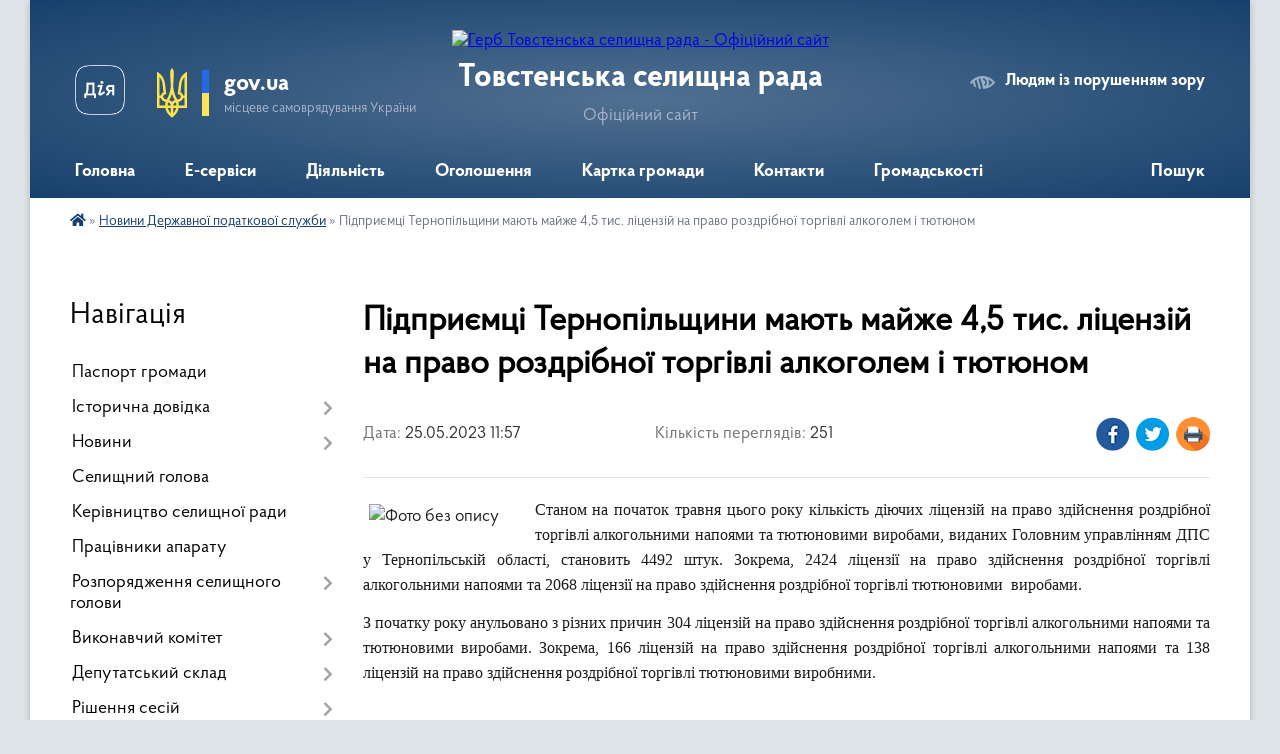

--- FILE ---
content_type: text/html; charset=UTF-8
request_url: https://tovstenska-gromada.gov.ua/news/1685005228/
body_size: 14760
content:
<!DOCTYPE html>
<html lang="uk">
<head>
	<!--[if IE]><meta http-equiv="X-UA-Compatible" content="IE=edge"><![endif]-->
	<meta charset="utf-8">
	<meta name="viewport" content="width=device-width, initial-scale=1">
	<!--[if IE]><script>
		document.createElement('header');
		document.createElement('nav');
		document.createElement('main');
		document.createElement('section');
		document.createElement('article');
		document.createElement('aside');
		document.createElement('footer');
		document.createElement('figure');
		document.createElement('figcaption');
	</script><![endif]-->
	<title>Підприємці Тернопільщини мають майже 4,5 тис. ліцензій на право роздрібної торгівлі алкоголем і тютюном | Товстенська селищна рада Офіційний сайт</title>
	<meta name="description" content="Станом на початок травня цього року кількість діючих ліцензій на право здійснення роздрібної торгівлі алкогольними напоями та тютюновими виробами, виданих Головним управлінням ДПС у Тернопільській області, становить 4492 штук. Зокрема, 2424">
	<meta name="keywords" content="Підприємці, Тернопільщини, мають, майже, 4,5, тис., ліцензій, на, право, роздрібної, торгівлі, алкоголем, і, тютюном, |, Товстенська, селищна, рада, Офіційний, сайт">

	
		<meta property="og:image" content="https://rada.info/upload/users_files/02045722/456f10eab426ed99e9f8e93b83fcfe30.jpg">
	<meta property="og:image:width" content="1024">
	<meta property="og:image:height" content="576">
			<meta property="og:title" content="Підприємці Тернопільщини мають майже 4,5 тис. ліцензій на право роздрібної торгівлі алкоголем і тютюном">
			<meta property="og:description" content="Станом на початок травня цього року кількість діючих ліцензій на право здійснення роздрібної торгівлі алкогольними напоями та тютюновими виробами, виданих Головним управлінням ДПС у Тернопільській області, становить 4492 штук. Зокрема, 2424 ліцензії на право здійснення роздрібної торгівлі алкогольними напоями та 2068 ліцензії на право здійснення роздрібної торгівлі тютюновими&amp;nbsp; виробами.">
			<meta property="og:type" content="article">
	<meta property="og:url" content="https://tovstenska-gromada.gov.ua/news/1685005228/">
		
		<link rel="apple-touch-icon" sizes="57x57" href="https://gromada.org.ua/apple-icon-57x57.png">
	<link rel="apple-touch-icon" sizes="60x60" href="https://gromada.org.ua/apple-icon-60x60.png">
	<link rel="apple-touch-icon" sizes="72x72" href="https://gromada.org.ua/apple-icon-72x72.png">
	<link rel="apple-touch-icon" sizes="76x76" href="https://gromada.org.ua/apple-icon-76x76.png">
	<link rel="apple-touch-icon" sizes="114x114" href="https://gromada.org.ua/apple-icon-114x114.png">
	<link rel="apple-touch-icon" sizes="120x120" href="https://gromada.org.ua/apple-icon-120x120.png">
	<link rel="apple-touch-icon" sizes="144x144" href="https://gromada.org.ua/apple-icon-144x144.png">
	<link rel="apple-touch-icon" sizes="152x152" href="https://gromada.org.ua/apple-icon-152x152.png">
	<link rel="apple-touch-icon" sizes="180x180" href="https://gromada.org.ua/apple-icon-180x180.png">
	<link rel="icon" type="image/png" sizes="192x192"  href="https://gromada.org.ua/android-icon-192x192.png">
	<link rel="icon" type="image/png" sizes="32x32" href="https://gromada.org.ua/favicon-32x32.png">
	<link rel="icon" type="image/png" sizes="96x96" href="https://gromada.org.ua/favicon-96x96.png">
	<link rel="icon" type="image/png" sizes="16x16" href="https://gromada.org.ua/favicon-16x16.png">
	<link rel="manifest" href="https://gromada.org.ua/manifest.json">
	<meta name="msapplication-TileColor" content="#ffffff">
	<meta name="msapplication-TileImage" content="https://gromada.org.ua/ms-icon-144x144.png">
	<meta name="theme-color" content="#ffffff">
	
	
		<meta name="robots" content="">
	
    <link rel="preload" href="https://cdnjs.cloudflare.com/ajax/libs/font-awesome/5.9.0/css/all.min.css" as="style">
	<link rel="stylesheet" href="https://cdnjs.cloudflare.com/ajax/libs/font-awesome/5.9.0/css/all.min.css" integrity="sha512-q3eWabyZPc1XTCmF+8/LuE1ozpg5xxn7iO89yfSOd5/oKvyqLngoNGsx8jq92Y8eXJ/IRxQbEC+FGSYxtk2oiw==" crossorigin="anonymous" referrerpolicy="no-referrer" />

    <link rel="preload" href="//gromada.org.ua/themes/km2/css/styles_vip.css?v=3.34" as="style">
	<link rel="stylesheet" href="//gromada.org.ua/themes/km2/css/styles_vip.css?v=3.34">
	<link rel="stylesheet" href="//gromada.org.ua/themes/km2/css/33465/theme_vip.css?v=1768999100">
	
		<!--[if lt IE 9]>
	<script src="https://oss.maxcdn.com/html5shiv/3.7.2/html5shiv.min.js"></script>
	<script src="https://oss.maxcdn.com/respond/1.4.2/respond.min.js"></script>
	<![endif]-->
	<!--[if gte IE 9]>
	<style type="text/css">
		.gradient { filter: none; }
	</style>
	<![endif]-->

</head>
<body class="">

	<a href="#top_menu" class="skip-link link" aria-label="Перейти до головного меню (Alt+1)" accesskey="1">Перейти до головного меню (Alt+1)</a>
	<a href="#left_menu" class="skip-link link" aria-label="Перейти до бічного меню (Alt+2)" accesskey="2">Перейти до бічного меню (Alt+2)</a>
    <a href="#main_content" class="skip-link link" aria-label="Перейти до головного вмісту (Alt+3)" accesskey="3">Перейти до текстового вмісту (Alt+3)</a>




	
	<div class="wrap">
		
		<header>
			<div class="header_wrap">
				<div class="logo">
					<a href="https://tovstenska-gromada.gov.ua/" id="logo" class="form_2">
						<img src="https://rada.info/upload/users_files/02045722/gerb/zAC_EAU1.png" alt="Герб Товстенська селищна рада - Офіційний сайт">
					</a>
				</div>
				<div class="title">
					<div class="slogan_1">Товстенська селищна рада</div>
					<div class="slogan_2">Офіційний сайт</div>
				</div>
				<div class="gov_ua_block">
					<a class="diia" href="https://diia.gov.ua/" target="_blank" rel="nofollow" title="Державні послуги онлайн"><img src="//gromada.org.ua/themes/km2/img/diia.png" alt="Логотип Diia"></a>
					<img src="//gromada.org.ua/themes/km2/img/gerb.svg" class="gerb" alt="Герб України">
					<span class="devider"></span>
					<div class="title">
						<b>gov.ua</b>
						<span>місцеве самоврядування України</span>
					</div>
				</div>
								<div class="alt_link">
					<a href="#" rel="nofollow" title="Режим високої контастності" onclick="return set_special('a4bec4d6f04bcb2b196297527a7ed0c696359f81');">Людям із порушенням зору</a>
				</div>
								
				<section class="top_nav">
					<nav class="main_menu" id="top_menu">
						<ul>
														<li class="">
								<a href="https://tovstenska-gromada.gov.ua/main/"><span>Головна</span></a>
																							</li>
														<li class=" has-sub">
								<a href="https://tovstenska-gromada.gov.ua/eservisi-08-17-40-21-08-2023/"><span>E-сервіси</span></a>
																<button onclick="return show_next_level(this);" aria-label="Показати підменю"></button>
																								<ul>
																		<li>
										<a href="https://tovstenska-gromada.gov.ua/gromadskij-bjudzhet-08-21-05-21-08-2023/">Громадський бюджет</a>
																													</li>
																		<li>
										<a href="https://tovstenska-gromada.gov.ua/ekonsultaciya-12-03-05-04-10-2023/">Е-консультації</a>
																													</li>
																										</ul>
															</li>
														<li class=" has-sub">
								<a href="https://tovstenska-gromada.gov.ua/diyalnist-22-10-56-05-01-2022/"><span>Діяльність</span></a>
																<button onclick="return show_next_level(this);" aria-label="Показати підменю"></button>
																								<ul>
																		<li>
										<a href="https://tovstenska-gromada.gov.ua/ochischennya-vladi-22-12-59-05-01-2022/">Очищення влади</a>
																													</li>
																		<li>
										<a href="https://tovstenska-gromada.gov.ua/antikorupcijna-diyalnist-12-58-30-01-05-2023/">Антикорупційна діяльність</a>
																													</li>
																		<li>
										<a href="https://tovstenska-gromada.gov.ua/elektronnij-dokumentoobig-22-55-02-03-10-2024/">Електронний документообіг</a>
																													</li>
																		<li>
										<a href="https://tovstenska-gromada.gov.ua/socialnij-zahist-12-58-50-01-05-2023/">Соціальний захист</a>
																													</li>
																		<li>
										<a href="https://tovstenska-gromada.gov.ua/protidiya-torgivli-ljudmi-15-17-55-25-07-2023/">Протидія торгівлі людьми</a>
																													</li>
																		<li>
										<a href="https://tovstenska-gromada.gov.ua/osvita-17-45-39-07-06-2023/">Гуманітарна галузь</a>
																													</li>
																		<li>
										<a href="https://tovstenska-gromada.gov.ua/protidiya-domashnomu-nasilstvu-12-10-17-18-05-2023/">Протидія домашньому насильству</a>
																													</li>
																		<li>
										<a href="https://tovstenska-gromada.gov.ua/evrointegraciya-12-49-13-22-09-2023/">Євроінтеграція</a>
																													</li>
																		<li class="has-sub">
										<a href="https://tovstenska-gromada.gov.ua/ohorona-zdorovya-14-13-21-01-02-2024/">Охорона здоров'я</a>
																				<button onclick="return show_next_level(this);" aria-label="Показати підменю"></button>
																														<ul>
																						<li>
												<a href="https://tovstenska-gromada.gov.ua/dostupni-liki-14-33-49-01-02-2024/">«Доступні ліки»</a>
											</li>
																																</ul>
																			</li>
																		<li class="has-sub">
										<a href="https://tovstenska-gromada.gov.ua/selischni-programi-11-30-27-30-12-2024/">Селищні програми</a>
																				<button onclick="return show_next_level(this);" aria-label="Показати підменю"></button>
																														<ul>
																						<li>
												<a href="https://tovstenska-gromada.gov.ua/programa-informatizacii-na-2025-2027-roki-11-32-14-30-12-2024/">Програма інформатизації на 2025 - 2027 роки</a>
											</li>
																																</ul>
																			</li>
																										</ul>
															</li>
														<li class="">
								<a href="https://tovstenska-gromada.gov.ua/ogoloshennya-19-06-40-20-07-2018/"><span>Оголошення</span></a>
																							</li>
														<li class="">
								<a href="https://tovstenska-gromada.gov.ua/structure/"><span>Картка громади</span></a>
																							</li>
														<li class="">
								<a href="https://tovstenska-gromada.gov.ua/feedback/"><span>Контакти</span></a>
																							</li>
														<li class=" has-sub">
								<a href="https://tovstenska-gromada.gov.ua/more_news/"><span>Громадськості</span></a>
																<button onclick="return show_next_level(this);" aria-label="Показати підменю"></button>
																								<ul>
																		<li class="has-sub">
										<a href="https://tovstenska-gromada.gov.ua/zvernennya-gromadyan-12-16-45-01-05-2023/">Звернення громадян</a>
																				<button onclick="return show_next_level(this);" aria-label="Показати підменю"></button>
																														<ul>
																						<li>
												<a href="https://tovstenska-gromada.gov.ua/grafiki-prijomu-gromadyan-12-38-31-01-05-2023/">Графіки прийому громадян керівництвом селищної ради</a>
											</li>
																						<li>
												<a href="https://tovstenska-gromada.gov.ua/grafiki-prijomu-gromadyan-starostami-14-25-19-01-05-2023/">Графіки прийому громадян старостами</a>
											</li>
																						<li>
												<a href="https://tovstenska-gromada.gov.ua/ grafik-provedennya-viiznih-dniv-14-31-21-01-05-2023/">Графік проведення виїзних днів</a>
											</li>
																						<li>
												<a href="https://tovstenska-gromada.gov.ua/zvernennya-gromadyan-12-42-46-23-02-2024/">Звіт про роботу</a>
											</li>
																						<li>
												<a href="https://tovstenska-gromada.gov.ua/grafik-provedennya-telefonnih-garyachih-linij-14-20-43-27-02-2025/">Графік проведення телефонних "гарячих" ліній</a>
											</li>
																																</ul>
																			</li>
																		<li>
										<a href="https://tovstenska-gromada.gov.ua/dostup-do-publichnoi-informacii-12-20-35-01-05-2023/">Доступ до публічної інформації</a>
																													</li>
																		<li>
										<a href="https://tovstenska-gromada.gov.ua/informaciya-dlya-vpo-14-12-48-03-05-2023/">Інформація для ВПО</a>
																													</li>
																		<li>
										<a href="https://tovstenska-gromada.gov.ua/vijskovosluzhbovcyam-22-00-47-06-06-2023/">Військовослужбовцям</a>
																													</li>
																		<li>
										<a href="https://tovstenska-gromada.gov.ua/programa-vidnovidim-dopomoga-u-vidbudovi-poshkodzhenih-budivel-16-40-42-20-10-2023/">Програма «ВідновиДІМ»</a>
																													</li>
																										</ul>
															</li>
																				</ul>
					</nav>
					&nbsp;
					<button class="menu-button" id="open-button"><i class="fas fa-bars"></i> Меню сайту</button>
					<a href="https://tovstenska-gromada.gov.ua/search/" rel="nofollow" class="search_button">Пошук</a>
				</section>
				
			</div>
		</header>
				
		<section class="bread_crumbs">
		<div xmlns:v="http://rdf.data-vocabulary.org/#"><a href="https://tovstenska-gromada.gov.ua/" title="Головна сторінка"><i class="fas fa-home"></i></a> &raquo; <a href="https://tovstenska-gromada.gov.ua/novini-derzhavnoi-podatkovoi-sluzhbi-11-58-16-05-04-2023/" aria-current="page">Новини Державної податкової служби</a>  &raquo; <span>Підприємці Тернопільщини мають майже 4,5 тис. ліцензій на право роздрібної торгівлі алкоголем і тютюном</span></div>
	</section>
	
	<section class="center_block">
		<div class="row">
			<div class="grid-25 fr">
				<aside>
				
									
										<div class="sidebar_title">Навігація</div>
										
					<nav class="sidebar_menu" id="left_menu">
						<ul>
														<li class="">
								<a href="https://tovstenska-gromada.gov.ua/pasport-gromadi-11-44-45-20-08-2018/"><span>Паспорт громади</span></a>
																							</li>
														<li class=" has-sub">
								<a href="https://tovstenska-gromada.gov.ua/istorichna-dovidka-11-45-17-20-08-2018/"><span>Історична довідка</span></a>
																<button onclick="return show_next_level(this);" aria-label="Показати підменю"></button>
																								<ul>
																		<li class="">
										<a href="https://tovstenska-gromada.gov.ua/golovchinci-11-50-54-20-08-2018/"><span>Головчинці</span></a>
																													</li>
																		<li class="">
										<a href="https://tovstenska-gromada.gov.ua/korolivka-11-52-56-20-08-2018/"><span>Королівка</span></a>
																													</li>
																		<li class="">
										<a href="https://tovstenska-gromada.gov.ua/tovste-12-01-24-20-08-2018/"><span>Товсте</span></a>
																													</li>
																										</ul>
															</li>
														<li class=" has-sub">
								<a href="javascript:;"><span>Новини</span></a>
																<button onclick="return show_next_level(this);" aria-label="Показати підменю"></button>
																								<ul>
																		<li class="">
										<a href="https://tovstenska-gromada.gov.ua/video-novini-14-28-57-10-10-2024/"><span>ВІДЕОНОВИНИ</span></a>
																													</li>
																		<li class=" has-sub">
										<a href="https://tovstenska-gromada.gov.ua/inshi-novini-18-50-38-31-12-2024/"><span>Інші новини</span></a>
																				<button onclick="return show_next_level(this);" aria-label="Показати підменю"></button>
																														<ul>
																						<li><a href="https://tovstenska-gromada.gov.ua/ukraina-chekae-na-vstupnikiv-z-timchasovo-okupovanih-teritorij-10-57-59-15-07-2025/"><span>Україна чекає на вступників з тимчасово окупованих територій</span></a></li>
																																</ul>
																			</li>
																										</ul>
															</li>
														<li class="">
								<a href="https://tovstenska-gromada.gov.ua/golova-17-42-04-17-07-2018/"><span>Селищний голова</span></a>
																							</li>
														<li class="">
								<a href="https://tovstenska-gromada.gov.ua/rishennya-vikonavchogo-komitetu-2022-11-37-41-08-02-2022/"><span>Керівництво селищної ради</span></a>
																							</li>
														<li class="">
								<a href="https://tovstenska-gromada.gov.ua/pracivniki-aparatu-17-58-55-17-07-2018/"><span>Працівники апарату</span></a>
																							</li>
														<li class=" has-sub">
								<a href="https://tovstenska-gromada.gov.ua/docs/"><span>Розпорядження селищного голови</span></a>
																<button onclick="return show_next_level(this);" aria-label="Показати підменю"></button>
																								<ul>
																		<li class="">
										<a href="https://tovstenska-gromada.gov.ua/2023-14-58-49-31-08-2023/"><span>2023 рік</span></a>
																													</li>
																		<li class="">
										<a href="https://tovstenska-gromada.gov.ua/2024-rik-09-45-17-06-06-2024/"><span>2024 рік</span></a>
																													</li>
																		<li class="">
										<a href="https://tovstenska-gromada.gov.ua/2025-rik-11-56-21-01-01-2025/"><span>2025 рік</span></a>
																													</li>
																		<li class="">
										<a href="https://tovstenska-gromada.gov.ua/2026-rik-08-33-30-19-01-2026/"><span>2026 рік</span></a>
																													</li>
																										</ul>
															</li>
														<li class=" has-sub">
								<a href="https://tovstenska-gromada.gov.ua/vikonavchij-komitet-17-48-44-17-07-2018/"><span>Виконавчий комітет</span></a>
																<button onclick="return show_next_level(this);" aria-label="Показати підменю"></button>
																								<ul>
																		<li class=" has-sub">
										<a href="https://tovstenska-gromada.gov.ua/rishennya-vikonkomu-09-21-57-02-05-2023/"><span>Рішення виконкому</span></a>
																				<button onclick="return show_next_level(this);" aria-label="Показати підменю"></button>
																														<ul>
																						<li><a href="https://tovstenska-gromada.gov.ua/2022-09-23-18-02-05-2023/"><span>2022 рік</span></a></li>
																						<li><a href="https://tovstenska-gromada.gov.ua/2023-10-54-28-02-05-2023/"><span>2023 рік</span></a></li>
																						<li><a href="https://tovstenska-gromada.gov.ua/2024-14-55-29-05-06-2024/"><span>2024 рік</span></a></li>
																						<li><a href="https://tovstenska-gromada.gov.ua/2025-rik-14-34-10-02-06-2025/"><span>2025 рік</span></a></li>
																																</ul>
																			</li>
																										</ul>
															</li>
														<li class=" has-sub">
								<a href="https://tovstenska-gromada.gov.ua/deputatskij-sklad-10-36-04-18-07-2018/"><span>Депутатський склад</span></a>
																<button onclick="return show_next_level(this);" aria-label="Показати підменю"></button>
																								<ul>
																		<li class="">
										<a href="https://tovstenska-gromada.gov.ua/deputatskij-sklad-8-sklikannya-14-26-59-12-03-2021/"><span>Депутатський склад 8 скликання</span></a>
																													</li>
																		<li class="">
										<a href="https://tovstenska-gromada.gov.ua/deputatskij-sklad-7-sklikannya-14-29-14-12-03-2021/"><span>Депутатський склад 7 скликання</span></a>
																													</li>
																										</ul>
															</li>
														<li class=" has-sub">
								<a href="https://tovstenska-gromada.gov.ua/rishennya-sesij-8-sklikannya-09-58-27-22-03-2021/"><span>Рішення сесій</span></a>
																<button onclick="return show_next_level(this);" aria-label="Показати підменю"></button>
																								<ul>
																		<li class="">
										<a href="https://tovstenska-gromada.gov.ua/pereĭmenuvannya-10-56-21-18-06-2025/"><span>Про перейменування вулиць</span></a>
																													</li>
																		<li class="">
										<a href="https://tovstenska-gromada.gov.ua/rishennya-1-sesii-8-sklikannya-17122020r-09-45-07-21-09-2022/"><span>Рішення 1 сесії 8 скликання 17.12.2020р.</span></a>
																													</li>
																		<li class="">
										<a href="https://tovstenska-gromada.gov.ua/rishennya-sesij-7-sklikannya-09-08-00-02-05-2023/"><span>Рішення сесій 7 скликання</span></a>
																													</li>
																		<li class="">
										<a href="https://tovstenska-gromada.gov.ua/rishennya-11-sesii-8-sklikannya-23122021r-09-46-11-21-09-2022/"><span>Рішення 11 сесії 8 скликання 23.12.2021р.</span></a>
																													</li>
																		<li class="">
										<a href="https://tovstenska-gromada.gov.ua/rishennya-31-sesiï-8-sklikannya-10012024-11-00-40-30-09-2024/"><span>Рішення 31 сесії 8 скликання 10.01.2024</span></a>
																													</li>
																		<li class="">
										<a href="https://tovstenska-gromada.gov.ua/rishennya-32-sesiï-8-sklikannya-13032024-11-01-24-30-09-2024/"><span>Рішення 32 сесії 8 скликання 13.03.2024</span></a>
																													</li>
																		<li class="">
										<a href="https://tovstenska-gromada.gov.ua/rishennya-33-sesiï-8-sklikannya-03052024-11-01-57-30-09-2024/"><span>Рішення 33 сесії 8 скликання 03.05.2024</span></a>
																													</li>
																		<li class="">
										<a href="https://tovstenska-gromada.gov.ua/rishennya-34-sesiï-8-sklikannya-26062024-11-02-19-30-09-2024/"><span>Рішення 34 сесії 8 скликання 26.06.2024</span></a>
																													</li>
																		<li class="">
										<a href="https://tovstenska-gromada.gov.ua/rishennya-35-sesiï-8-sklikannya-19072024-11-02-37-30-09-2024/"><span>Рішення 35 сесії 8 скликання 19.07.2024</span></a>
																													</li>
																		<li class="">
										<a href="https://tovstenska-gromada.gov.ua/rishennya-36-sesiï-8-sklikannya-28082024-11-02-58-30-09-2024/"><span>Рішення 36 сесії 8 скликання 28.08.2024</span></a>
																													</li>
																		<li class=" has-sub">
										<a href="https://tovstenska-gromada.gov.ua/pravila-blagoustroju-11-03-49-30-09-2024/"><span>Правила благоустрою</span></a>
																				<button onclick="return show_next_level(this);" aria-label="Показати підменю"></button>
																														<ul>
																						<li><a href="https://tovstenska-gromada.gov.ua/rishennya-32-sesii-8-sklikannya-13032024r-11-04-10-30-09-2024/"><span>Рішення 32 сесії 8 скликання 13.03.2024р.</span></a></li>
																																</ul>
																			</li>
																		<li class="">
										<a href="https://tovstenska-gromada.gov.ua/rishennya-37-sesiï-8-sklikannya-10102024-15-41-57-05-11-2024/"><span>Рішення 37 сесії 8 скликання 10.10.2024</span></a>
																													</li>
																		<li class="">
										<a href="https://tovstenska-gromada.gov.ua/rishennya-38-sesiï-8-sklikannya-04112024-15-42-29-05-11-2024/"><span>Рішення 38 сесії 8 скликання 04.11.2024</span></a>
																													</li>
																		<li class="">
										<a href="https://tovstenska-gromada.gov.ua/rishennya-39-sesii-8-sklikannya-28112024-13-07-27-04-12-2024/"><span>Рішення 39 сесії 8 скликання 28.11.2024</span></a>
																													</li>
																		<li class="">
										<a href="https://tovstenska-gromada.gov.ua/rishennya-40-sesiï-8-sklikannya-23122024-13-08-39-31-12-2024/"><span>Рішення 40 сесії 8 скликання 23.12.2024</span></a>
																													</li>
																		<li class="">
										<a href="https://tovstenska-gromada.gov.ua/rishennya-41-sesiï-8-sklikannya-27012025-16-22-46-30-01-2025/"><span>Рішення 41 сесії 8 скликання 27.01.2025</span></a>
																													</li>
																		<li class="">
										<a href="https://tovstenska-gromada.gov.ua/rishennya-42-sesiï-8-sklikannya-26022025-12-47-09-28-02-2025/"><span>Рішення 42 сесії 8 скликання 26.02.2025</span></a>
																													</li>
																		<li class="">
										<a href="https://tovstenska-gromada.gov.ua/rishennya-43-sesiï-8-sklikannya-27032025-15-09-36-31-03-2025/"><span>Рішення 43 сесії 8 скликання 27.03.2025</span></a>
																													</li>
																		<li class="">
										<a href="https://tovstenska-gromada.gov.ua/rishennya-44-sesiï-8-sklikannya-10062025-11-18-38-16-06-2025/"><span>Рішення 44 сесії 8 скликання 10.06.2025</span></a>
																													</li>
																		<li class="">
										<a href="https://tovstenska-gromada.gov.ua/rishennya-45-sesiï-8-sklikannya-31072025-10-00-05-07-08-2025/"><span>Рішення 45 сесії 8 скликання 31.07.2025</span></a>
																													</li>
																		<li class="">
										<a href="https://tovstenska-gromada.gov.ua/rishennya-46-sesiï-8-sklikannya-20082025-22-44-36-25-08-2025/"><span>Рішення 46 сесії 8 скликання 20.08.2025</span></a>
																													</li>
																		<li class="">
										<a href="https://tovstenska-gromada.gov.ua/rishennya-47-sesii-8-sklikannya-29102025-12-47-30-03-11-2025/"><span>Рішення 47 сесії 8 скликання 29.10.2025</span></a>
																													</li>
																		<li class="">
										<a href="https://tovstenska-gromada.gov.ua/rishennya-48-sesii-8-sklikannya-27112025-15-57-49-01-12-2025/"><span>Рішення 48 сесії 8 скликання 27.11.2025</span></a>
																													</li>
																		<li class="">
										<a href="https://tovstenska-gromada.gov.ua/rishennya-49-sesiï-8-sklikannya-18122025-08-19-38-29-12-2025/"><span>Рішення 49 сесії 8 скликання 18.12.2025</span></a>
																													</li>
																										</ul>
															</li>
														<li class=" has-sub">
								<a href="https://tovstenska-gromada.gov.ua/starosti-09-31-59-22-04-2021/"><span>Старостинські округи</span></a>
																<button onclick="return show_next_level(this);" aria-label="Показати підменю"></button>
																								<ul>
																		<li class=" has-sub">
										<a href="https://tovstenska-gromada.gov.ua/starosti-09-32-44-22-04-2021/"><span>Старости</span></a>
																				<button onclick="return show_next_level(this);" aria-label="Показати підменю"></button>
																														<ul>
																						<li><a href="https://tovstenska-gromada.gov.ua/zviti-starostiv-12-36-16-12-03-2025/"><span>Звіти старостів</span></a></li>
																																</ul>
																			</li>
																										</ul>
															</li>
														<li class=" has-sub">
								<a href="https://tovstenska-gromada.gov.ua/cnap-10-52-34-18-10-2023/"><span>ЦНАП</span></a>
																<button onclick="return show_next_level(this);" aria-label="Показати підменю"></button>
																								<ul>
																		<li class=" has-sub">
										<a href="https://tovstenska-gromada.gov.ua/informaciya-pro-centr-nadannya-administrativnih-poslug-11-57-15-16-04-2024/"><span>Інформація про центр надання адміністративних послуг</span></a>
																				<button onclick="return show_next_level(this);" aria-label="Показати підменю"></button>
																														<ul>
																						<li><a href="https://tovstenska-gromada.gov.ua/adresa-ta-kontakti-centru-11-57-40-16-04-2024/"><span>Адреса та контакти Центру</span></a></li>
																						<li><a href="https://tovstenska-gromada.gov.ua/grafik-roboti-centru-11-57-56-16-04-2024/"><span>Графік роботи Центру</span></a></li>
																						<li><a href="https://tovstenska-gromada.gov.ua/foto-centru-11-58-08-16-04-2024/"><span>Фото Центру</span></a></li>
																						<li><a href="https://tovstenska-gromada.gov.ua/posadovi-osobi-centru-11-58-23-16-04-2024/"><span>Посадові особи Центру</span></a></li>
																																</ul>
																			</li>
																		<li class=" has-sub">
										<a href="https://tovstenska-gromada.gov.ua/normativna-baza-diyalnosti-cnap-11-58-48-16-04-2024/"><span>Нормативна база діяльності ЦНАП</span></a>
																				<button onclick="return show_next_level(this);" aria-label="Показати підменю"></button>
																														<ul>
																						<li><a href="https://tovstenska-gromada.gov.ua/zakoni-ukraini-11-58-55-16-04-2024/"><span>Закони України</span></a></li>
																						<li><a href="https://tovstenska-gromada.gov.ua/rozporyadzhennya-kmu-11-59-31-16-04-2024/"><span>Розпорядження КМУ</span></a></li>
																						<li><a href="https://tovstenska-gromada.gov.ua/rishennya-miscevih-rad-11-59-42-16-04-2024/"><span>Рішення місцевих рад</span></a></li>
																						<li><a href="https://tovstenska-gromada.gov.ua/postanovi-kmu-12-15-37-24-04-2024/"><span>Постанови КМУ</span></a></li>
																																</ul>
																			</li>
																		<li class=" has-sub">
										<a href="https://tovstenska-gromada.gov.ua/polozhennya-reglament-ta-perelik-poslug-centru-12-00-08-16-04-2024/"><span>Положення, регламент та перелік послуг Центру</span></a>
																				<button onclick="return show_next_level(this);" aria-label="Показати підменю"></button>
																														<ul>
																						<li><a href="https://tovstenska-gromada.gov.ua/polozhennya-pro-cnap-12-00-24-16-04-2024/"><span>Положення про ЦНАП</span></a></li>
																						<li><a href="https://tovstenska-gromada.gov.ua/reglament-cnap-12-01-45-16-04-2024/"><span>Регламент ЦНАП</span></a></li>
																						<li><a href="https://tovstenska-gromada.gov.ua/perelik-poslug-cnap-14-30-08-24-04-2024/"><span>Перелік послуг ЦНАП</span></a></li>
																																</ul>
																			</li>
																		<li class=" has-sub">
										<a href="https://tovstenska-gromada.gov.ua/poslugi-scho-nadajutsya-cherez-cnap-12-02-25-16-04-2024/"><span>Послуги, що надаються через ЦНАП</span></a>
																				<button onclick="return show_next_level(this);" aria-label="Показати підменю"></button>
																														<ul>
																						<li><a href="https://tovstenska-gromada.gov.ua/perelik-poslug-za-kategoriyami-12-02-36-16-04-2024/"><span>Перелік послуг за категоріями</span></a></li>
																						<li><a href="https://tovstenska-gromada.gov.ua/informacijni-ta-tehnologichni-kartki-12-02-54-16-04-2024/"><span>Інформаційні та технологічні картки</span></a></li>
																																</ul>
																			</li>
																										</ul>
															</li>
														<li class=" has-sub">
								<a href="https://tovstenska-gromada.gov.ua/bjudzhet-09-03-45-24-04-2019/"><span>Бюджет</span></a>
																<button onclick="return show_next_level(this);" aria-label="Показати підменю"></button>
																								<ul>
																		<li class=" has-sub">
										<a href="https://tovstenska-gromada.gov.ua/bjudzhet-2022-13-47-16-14-01-2022/"><span>Бюджет 2022</span></a>
																				<button onclick="return show_next_level(this);" aria-label="Показати підменю"></button>
																														<ul>
																						<li><a href="https://tovstenska-gromada.gov.ua/rishennya-vikonavchogo-komitetu-16-11-09-26-07-2022/"><span>рішення виконавчого комітету</span></a></li>
																																</ul>
																			</li>
																		<li class="">
										<a href="https://tovstenska-gromada.gov.ua/bjudzhet-2019-10-00-15-24-04-2019/"><span>Бюджет 2019</span></a>
																													</li>
																		<li class="">
										<a href="https://tovstenska-gromada.gov.ua/bjudzhet-2020-13-32-40-25-03-2020/"><span>Бюджет 2020</span></a>
																													</li>
																		<li class="">
										<a href="https://tovstenska-gromada.gov.ua/prognoz-bjudzhetu-gromadi-na-20222024-roki-11-02-07-03-09-2021/"><span>Прогноз бюджету громади на 2022-2024 роки</span></a>
																													</li>
																		<li class="">
										<a href="https://tovstenska-gromada.gov.ua/bjudzhetnij-proces-16-27-58-20-10-2021/"><span>Бюджетний процес</span></a>
																													</li>
																		<li class="">
										<a href="https://tovstenska-gromada.gov.ua/bjudzhetnij-reglament-09-53-30-02-05-2023/"><span>Бюджетний регламент</span></a>
																													</li>
																		<li class=" has-sub">
										<a href="https://tovstenska-gromada.gov.ua/vikonannya-bjudzhetu-10-39-35-02-05-2023/"><span>Виконання бюджету</span></a>
																				<button onclick="return show_next_level(this);" aria-label="Показати підменю"></button>
																														<ul>
																						<li><a href="https://tovstenska-gromada.gov.ua/2021-rik-10-40-42-02-05-2023/"><span>2021 рік</span></a></li>
																						<li><a href="https://tovstenska-gromada.gov.ua/2022-rik-10-42-08-02-05-2023/"><span>2022 рік</span></a></li>
																																</ul>
																			</li>
																		<li class=" has-sub">
										<a href="https://tovstenska-gromada.gov.ua/rishennya-po-bjudzhetu-10-43-02-02-05-2023/"><span>Рішення по бюджету</span></a>
																				<button onclick="return show_next_level(this);" aria-label="Показати підменю"></button>
																														<ul>
																						<li><a href="https://tovstenska-gromada.gov.ua/2021-rik-10-43-27-02-05-2023/"><span>2021 рік</span></a></li>
																						<li><a href="https://tovstenska-gromada.gov.ua/2022-rik-10-43-43-02-05-2023/"><span>2022 рік</span></a></li>
																						<li><a href="https://tovstenska-gromada.gov.ua/2024-rik-15-32-59-28-12-2023/"><span>2024 рік</span></a></li>
																																</ul>
																			</li>
																										</ul>
															</li>
														<li class=" has-sub">
								<a href="https://tovstenska-gromada.gov.ua/miscevi-podatki-ta-zbori-16-29-23-19-11-2020/"><span>Місцеві податки та збори</span></a>
																<button onclick="return show_next_level(this);" aria-label="Показати підменю"></button>
																								<ul>
																		<li class="">
										<a href="https://tovstenska-gromada.gov.ua/2020-16-29-43-19-11-2020/"><span>2020</span></a>
																													</li>
																		<li class="">
										<a href="https://tovstenska-gromada.gov.ua/2021-16-30-00-19-11-2020/"><span>2021</span></a>
																													</li>
																										</ul>
															</li>
														<li class=" has-sub">
								<a href="https://tovstenska-gromada.gov.ua/zahisni-sporudi-13-11-47-07-02-2022/"><span>Цивільний захист</span></a>
																<button onclick="return show_next_level(this);" aria-label="Показати підменю"></button>
																								<ul>
																		<li class="">
										<a href="https://tovstenska-gromada.gov.ua/zahisni-sporudi-10-33-14-07-04-2023/"><span>ЗАХИСНІ СПОРУДИ</span></a>
																													</li>
																		<li class=" has-sub">
										<a href="https://tovstenska-gromada.gov.ua/navchannya-naselennya-diyam-u-nadzvichajnih-situaciyah-09-49-10-19-12-2023/"><span>НАВЧАННЯ НАСЕЛЕННЯ ДІЯМ У НАДЗВИЧАЙНИХ СИТУАЦІЯХ</span></a>
																				<button onclick="return show_next_level(this);" aria-label="Показати підменю"></button>
																														<ul>
																						<li><a href="https://tovstenska-gromada.gov.ua/konsultacijni-punkti-pitan-cz-misce-ih-roztashuvannya-11-34-50-19-12-2023/"><span>Консультаційні пункти питань ЦЗ, місце їх розташування</span></a></li>
																						<li><a href="https://tovstenska-gromada.gov.ua/pamyatki-bukleti-rekomendacii-11-36-01-19-12-2023/"><span>Пам'ятки, буклети, рекомендації</span></a></li>
																																</ul>
																			</li>
																		<li class=" has-sub">
										<a href="https://tovstenska-gromada.gov.ua/opovischennya-ta-informuvannya-naselennya-09-51-29-19-12-2023/"><span>ОПОВІЩЕННЯ ТА ІНФОРМУВАННЯ НАСЕЛЕННЯ</span></a>
																				<button onclick="return show_next_level(this);" aria-label="Показати підменю"></button>
																														<ul>
																						<li><a href="https://tovstenska-gromada.gov.ua/organizaciya-opovischennya-naselennya-11-36-37-19-12-2023/"><span>Організація оповіщення населення</span></a></li>
																						<li><a href="https://tovstenska-gromada.gov.ua/signali-opovischennya-11-37-12-19-12-2023/"><span>Сигнали оповіщення</span></a></li>
																																</ul>
																			</li>
																		<li class=" has-sub">
										<a href="https://tovstenska-gromada.gov.ua/evakuaciya-09-52-35-19-12-2023/"><span>ЕВАКУАЦІЯ</span></a>
																				<button onclick="return show_next_level(this);" aria-label="Показати підменю"></button>
																														<ul>
																						<li><a href="https://tovstenska-gromada.gov.ua/trivozhna-valiza-ta-aptechka-11-18-18-10-10-2024/"><span>ТРИВОЖНА ВАЛІЗА ТА АПТЕЧКА</span></a></li>
																						<li><a href="https://tovstenska-gromada.gov.ua/informaciya-pro-evakuaciju-naselennya-11-40-59-19-12-2023/"><span>Інформація про евакуацію населення</span></a></li>
																																</ul>
																			</li>
																		<li class=" has-sub">
										<a href="https://tovstenska-gromada.gov.ua/potencijnonebezpechni-obekti-gromadi-09-53-09-19-12-2023/"><span>ПОТЕНЦІЙНО-НЕБЕЗПЕЧНІ ОБ'ЄКТИ ГРОМАДИ</span></a>
																				<button onclick="return show_next_level(this);" aria-label="Показати підменю"></button>
																														<ul>
																						<li><a href="https://tovstenska-gromada.gov.ua/prirodnotehnogenna-harakteristika-teritorii-gromadi-11-38-04-19-12-2023/"><span>Природно-техногенна характеристика території громади</span></a></li>
																						<li><a href="https://tovstenska-gromada.gov.ua/perelik-potencijnonebezpechnih-ob’ektiv-11-38-50-19-12-2023/"><span>Перелік потенційно-небезпечних об’єктів</span></a></li>
																																</ul>
																			</li>
																		<li class="">
										<a href="https://tovstenska-gromada.gov.ua/oficer-ryatuvalnik-gromadi-17-47-50-30-10-2025/"><span>ОФІЦЕР РЯТУВАЛЬНИК ГРОМАДИ</span></a>
																													</li>
																		<li class=" has-sub">
										<a href="https://tovstenska-gromada.gov.ua/ryatuvalniki-gromadi-09-54-13-19-12-2023/"><span>РЯТУВАЛЬНИКИ ГРОМАДИ</span></a>
																				<button onclick="return show_next_level(this);" aria-label="Показати підменю"></button>
																														<ul>
																						<li><a href="https://tovstenska-gromada.gov.ua/tovstenska-misceva-pozhezhna-komanda-11-39-47-19-12-2023/"><span>Товстенська місцева пожежна команда</span></a></li>
																						<li><a href="https://tovstenska-gromada.gov.ua/dobrovolci-11-40-27-19-12-2023/"><span>Добровольці</span></a></li>
																																</ul>
																			</li>
																		<li class="">
										<a href="https://tovstenska-gromada.gov.ua/bzhd-v-osviti-09-54-45-19-12-2023/"><span>БЖД В ОСВІТІ</span></a>
																													</li>
																		<li class=" has-sub">
										<a href="https://tovstenska-gromada.gov.ua/misceva-komisiya-z-pteb-ta-ns-09-55-36-19-12-2023/"><span>МІСЦЕВА КОМІСІЯ З ПТЕБ ТА НС</span></a>
																				<button onclick="return show_next_level(this);" aria-label="Показати підменю"></button>
																														<ul>
																						<li><a href="https://tovstenska-gromada.gov.ua/polozhennya-11-29-31-19-12-2023/"><span>Положення</span></a></li>
																						<li><a href="https://tovstenska-gromada.gov.ua/protokoli-zasidan-11-30-13-19-12-2023/"><span>Протоколи засідань</span></a></li>
																																</ul>
																			</li>
																		<li class="">
										<a href="https://tovstenska-gromada.gov.ua/punkt-nezlamnosti-11-28-56-19-12-2023/"><span>ПУНКТ НЕЗЛАМНОСТІ</span></a>
																													</li>
																										</ul>
															</li>
														<li class="">
								<a href="https://tovstenska-gromada.gov.ua/strategiya-rozvitku-16-16-09-01-12-2025/"><span>Стратегія розвитку</span></a>
																							</li>
														<li class="">
								<a href="https://tovstenska-gromada.gov.ua/sankcijna-politika-14-14-23-14-07-2025/"><span>Санкційна політика</span></a>
																							</li>
														<li class="">
								<a href="https://tovstenska-gromada.gov.ua/sluzhba-u-spravah-ditej-15-14-28-28-07-2025/"><span>Служба у справах дітей</span></a>
																							</li>
														<li class="">
								<a href="https://tovstenska-gromada.gov.ua/programa-informatizacii-10-25-41-24-03-2025/"><span>Програма Інформатизації</span></a>
																							</li>
														<li class="">
								<a href="https://tovstenska-gromada.gov.ua/informaciya-dlya-vnutrishno-peremischenih-osib-10-37-07-05-03-2025/"><span>Інформація для внутрішньо переміщених осіб</span></a>
																							</li>
														<li class="">
								<a href="https://tovstenska-gromada.gov.ua/tovstenska-misceva-pozhezhna-komanda-10-39-05-18-07-2018/"><span>Місцева пожежна охорона на території Товстенської селищної ради</span></a>
																							</li>
														<li class=" has-sub">
								<a href="https://tovstenska-gromada.gov.ua/prozora-gromada-12-12-22-06-07-2021/"><span>Прозора громада</span></a>
																<button onclick="return show_next_level(this);" aria-label="Показати підменю"></button>
																								<ul>
																		<li class=" has-sub">
										<a href="https://tovstenska-gromada.gov.ua/dokumenti-selischnoi-radi-12-12-42-06-07-2021/"><span>Документи селищної ради</span></a>
																				<button onclick="return show_next_level(this);" aria-label="Показати підменю"></button>
																														<ul>
																						<li><a href="https://tovstenska-gromada.gov.ua/regulyatorna-politika-12-13-00-06-07-2021/"><span>Регуляторна політика</span></a></li>
																																</ul>
																			</li>
																		<li class="">
										<a href="https://tovstenska-gromada.gov.ua/plan-socialnoekonomichnogo-rozvitku-12-35-30-06-07-2021/"><span>План соціально-економічного розвитку</span></a>
																													</li>
																										</ul>
															</li>
														<li class=" has-sub">
								<a href="https://tovstenska-gromada.gov.ua/kolektivni-dogovora-13-55-15-11-07-2022/"><span>Колективні договори</span></a>
																<button onclick="return show_next_level(this);" aria-label="Показати підменю"></button>
																								<ul>
																		<li class="">
										<a href="https://tovstenska-gromada.gov.ua/soialnij-zahist-ta-zajnyatist-naselennya-13-57-41-11-07-2022/"><span>Соіальний захист та зайнятість населення</span></a>
																													</li>
																										</ul>
															</li>
														<li class="active has-sub">
								<a href="https://tovstenska-gromada.gov.ua/novini-derzhavnoi-podatkovoi-sluzhbi-11-58-16-05-04-2023/"><span>Новини Державної податкової служби</span></a>
																<button onclick="return show_next_level(this);" aria-label="Показати підменю"></button>
																								<ul>
																		<li class="">
										<a href="https://tovstenska-gromada.gov.ua/zapitannya-vidpovidi-20-37-44-11-10-2023/"><span>Запитання - Відповіді</span></a>
																													</li>
																										</ul>
															</li>
														<li class="">
								<a href="https://tovstenska-gromada.gov.ua/pensijnij-fond-informue-11-59-14-05-04-2023/"><span>Пенсійний фонд інформує</span></a>
																							</li>
														<li class="">
								<a href="https://tovstenska-gromada.gov.ua/informaciya-centru-zajnyatosti-12-00-17-05-04-2023/"><span>Новини Центру зайнятості</span></a>
																							</li>
														<li class="">
								<a href="https://tovstenska-gromada.gov.ua/centr-probacii-informue-15-27-29-05-06-2023/"><span>Центр пробації інформує</span></a>
																							</li>
														<li class="">
								<a href="https://tovstenska-gromada.gov.ua/publichna-informaciya-11-55-55-15-03-2024/"><span>Публічна інформація</span></a>
																							</li>
														<li class="">
								<a href="https://tovstenska-gromada.gov.ua/bezoplatna-pravnicha-dopomoga-09-19-42-01-04-2024/"><span>Безоплатна правнича допомога</span></a>
																							</li>
													</ul>
						
												
					</nav>

											<div class="sidebar_title">Публічні закупівлі</div>	
<div class="petition_block">

	
		<p><a href="https://tovstenska-gromada.gov.ua/openbudget/" title="Відкритий бюджет"><img src="//gromada.org.ua/themes/km2/img/openbudget_logo.png?v=2025" alt="OpenBudget"></a></p>
	
	
</div>									
											<div class="sidebar_title">Особистий кабінет користувача</div>

<div class="petition_block">

		<div class="alert alert-warning">
		Ви не авторизовані. Для того, щоб мати змогу створювати або підтримувати петиції<br>
		<a href="#auth_petition" class="open-popup add_petition btn btn-yellow btn-small btn-block" style="margin-top: 10px;"><i class="fa fa-user"></i> авторизуйтесь</a>
	</div>
		
			<h2 style="margin: 30px 0;">Система петицій</h2>
		
					<div class="none_petition">Немає петицій, за які можна голосувати</div>
						
		
	
</div>
					
					
					
											<div class="sidebar_title">Звернення до посадовця</div>

<div class="appeals_block">

	
		
		<div class="row sidebar_persons">
						<div class="grid-30">
				<div class="one_sidebar_person">
					<div class="img"><a href="https://tovstenska-gromada.gov.ua/persons/849/"><img src="https://rada.info/upload/users_files/nodeputat.jpg" alt="Проданик Іван Васильович"></a></div>
					<div class="title"><a href="https://tovstenska-gromada.gov.ua/persons/849/">Проданик Іван Васильович</a></div>
				</div>
			</div>
						<div class="grid-30">
				<div class="one_sidebar_person">
					<div class="img"><a href="https://tovstenska-gromada.gov.ua/persons/850/"><img src="https://rada.info/upload/users_files/nodeputat.jpg" alt="Бесащук Микола Михайлович"></a></div>
					<div class="title"><a href="https://tovstenska-gromada.gov.ua/persons/850/">Бесащук Микола Михайлович</a></div>
				</div>
			</div>
						<div class="grid-30">
				<div class="one_sidebar_person">
					<div class="img"><a href="https://tovstenska-gromada.gov.ua/persons/851/"><img src="https://rada.info/upload/users_files/nodeputat.jpg" alt="Скобальський Руслан Ярославович"></a></div>
					<div class="title"><a href="https://tovstenska-gromada.gov.ua/persons/851/">Скобальський Руслан Ярославович</a></div>
				</div>
			</div>
						<div class="grid-30">
				<div class="one_sidebar_person">
					<div class="img"><a href="https://tovstenska-gromada.gov.ua/persons/852/"><img src="https://rada.info/upload/users_files/nodeputat.jpg" alt="Копчук Ольга Мирославівна"></a></div>
					<div class="title"><a href="https://tovstenska-gromada.gov.ua/persons/852/">Копчук Ольга Мирославівна</a></div>
				</div>
			</div>
						<div class="grid-30">
				<div class="one_sidebar_person">
					<div class="img"><a href="https://tovstenska-gromada.gov.ua/persons/854/"><img src="https://rada.info/upload/users_files/nodeputat.jpg" alt="Романюк Василь Васильович"></a></div>
					<div class="title"><a href="https://tovstenska-gromada.gov.ua/persons/854/">Романюк Василь Васильович</a></div>
				</div>
			</div>
						<div class="grid-30">
				<div class="one_sidebar_person">
					<div class="img"><a href="https://tovstenska-gromada.gov.ua/persons/855/"><img src="https://rada.info/upload/users_files/nodeputat.jpg" alt="Саковська Ольга Іванівна"></a></div>
					<div class="title"><a href="https://tovstenska-gromada.gov.ua/persons/855/">Саковська Ольга Іванівна</a></div>
				</div>
			</div>
						<div class="clearfix"></div>
		</div>

						
				<p class="center appeal_cabinet"><a href="#auth_person" class="alert-link open-popup"><i class="fas fa-unlock-alt"></i> Кабінет посадової особи</a></p>
			
	
</div>					
										<div id="banner_block">

						<p><a rel="nofollow" href="mailto:tovsteselrada@ukr.net?subject=Е-консультація"><img alt="Фото без опису" src="https://rada.info/upload/users_files/02045722/d412ae73268ccad70e5cd4390811a650.png" style="width: 355px; height: 142px;" /></a></p>

<hr />
<p><a rel="nofollow" href="http://auc.org.ua"><img alt="Фото без опису" src="https://rada.info/upload/users_files/02045722/7ea249fa6f2b4b8a1edef126b44ebe5e.png" style="width: 60px; height: 67px; float: left;" /></a></p>

<div style="padding-top: 23px;padding-left: 70px;"><span style="font-size:12px;"><a rel="nofollow" href="http://auc.org.ua" style="padding-top: 21px;">АСОЦІАЦІЯ МІСТ УКРАЇНИ</a></span></div>

<p>&nbsp;</p>

<p><a rel="nofollow" href="https://atu.net.ua/"><img alt="Фото без опису" src="https://rada.info/upload/users_files/02045722/b3d58816f5ab4c8a2a86ada4655b64f3.jpg" style="width: 60px; height: 60px; float: left;" /></a></p>

<div style="padding-top: 23px;padding-left: 70px;"><span style="font-size:12px;"><a rel="nofollow" href="https://atu.net.ua/" style="padding-top: 21px;">АСОЦІАЦІЯ МАЛИХ МІСТ УКРАЇНИ</a></span></div>

<p>&nbsp;</p>

<p style="text-align:center;"><a rel="nofollow" href="https://legalaid.gov.ua/" target="_blank"><img alt="Фото без опису" src="https://rada.info/upload/users_files/02045722/505681c958a0b6de05a57a724b2482b3.jpg" style="width: 180px;" /></a></p>

<hr />
<p style="text-align:center;"><a rel="nofollow" href="https://tovstenska-gromada.gov.ua/centr-probacii-informue-15-27-29-05-06-2023/" target="_blank"><img alt="Фото без опису" src="https://rada.info/upload/users_files/02045722/d20b9a7f4957e0d9667336b788a62f8e.jpg" style="height: 98px; width: 160px;" /></a></p>

<hr />
<p style="text-align:center;"><a rel="nofollow" href="https://osvita.diia.gov.ua/" target="_blank"><img alt="Фото без опису" src="https://rada.info/upload/users_files/02045722/b85f279bb80845dd46bc69b579e53894.png" style="width: 166px; height: 53px;" /></a></p>

<hr />
<p style="text-align:center;"><a aria-hidden="false" rel="nofollow" href="https://sites.google.com/view/programa-vidnovidim-
ukr" jsname="jIujaf" tabindex="0"><img alt="Фото без опису" aria-label="Site home" jsname="SwcDWb" role="img" src="https://eefund.org.ua/wp-content/uploads/2023/07/1asset-11-1.svg" />ВідновиДІМ</a></p>

<hr />
<p><a rel="nofollow" href="http://auc.org.ua"><img alt="Фото без опису" src="https://play-lh.googleusercontent.com/taF9Y-Y_8jRtbF9DblMTSXPvqC8V2QTKJr1ya58csQcz2rTjH9vB0xq3vIVVcIXwa3k=w240-h480-rw" style="width: 60px; height: 67px; float: left;" /></a></p>

<div style="padding-top: 23px;padding-left: 70px;"><span style="font-size:12px;"><a rel="nofollow" href="https://dcz.gov.ua/" style="padding-top: 21px;">Державна служба зайнятості</a></span></div>
						<div class="clearfix"></div>

						
						<div class="clearfix"></div>

					</div>
				
				</aside>
			</div>
			<div class="grid-75">

				<main id="main_content">

																		<h1>Підприємці Тернопільщини мають майже 4,5 тис. ліцензій на право роздрібної торгівлі алкоголем і тютюном</h1>


<div class="row ">
	<div class="grid-30 one_news_date">
		Дата: <span>25.05.2023 11:57</span>
	</div>
	<div class="grid-30 one_news_count">
		Кількість переглядів: <span>251</span>
	</div>
		<div class="grid-30 one_news_socials">
		<button class="social_share" data-type="fb"><img src="//gromada.org.ua/themes/km2/img/share/fb.png" alt="Іконка Фейсбук"></button>
		<button class="social_share" data-type="tw"><img src="//gromada.org.ua/themes/km2/img/share/tw.png" alt="Іконка Твітер"></button>
		<button class="print_btn" onclick="window.print();"><img src="//gromada.org.ua/themes/km2/img/share/print.png" alt="Іконка принтера"></button>
	</div>
		<div class="clearfix"></div>
</div>

<hr>

<p style="margin: 0cm 0cm 10pt; text-align: justify;"><img alt="Фото без опису"  alt="" src="https://rada.info/upload/users_files/02045722/456f10eab426ed99e9f8e93b83fcfe30.jpg" style="margin: 6px; float: left; width: 160px; height: 90px;" /><span style="font-size:11pt"><span style="line-height:normal"><span style="font-family:Calibri,&quot;sans-serif&quot;"><span style="font-size:12.0pt"><span style="font-family:&quot;Times New Roman&quot;,&quot;serif&quot;">Станом на початок травня цього року кількість діючих ліцензій на право здійснення роздрібної торгівлі алкогольними напоями та тютюновими виробами, виданих Головним управлінням ДПС у Тернопільській області, становить 4492 штук. Зокрема, 2424 ліцензії на право здійснення роздрібної торгівлі алкогольними напоями та 2068 ліцензії на право здійснення роздрібної торгівлі тютюновими&nbsp; виробами.</span></span></span></span></span></p>

<p style="margin-bottom:.0001pt; text-align:justify; margin:0cm 0cm 10pt"><span style="font-size:11pt"><span style="line-height:normal"><span style="font-family:Calibri,&quot;sans-serif&quot;"><span style="font-size:12.0pt"><span style="font-family:&quot;Times New Roman&quot;,&quot;serif&quot;">З початку року анульовано з різних причин 304 ліцензій на право здійснення роздрібної торгівлі алкогольними напоями та тютюновими виробами. Зокрема, 166 ліцензій на право здійснення роздрібної торгівлі алкогольними напоями та 138 ліцензій на право здійснення роздрібної торгівлі тютюновими виробними.</span></span></span></span></span></p>

<p style="margin-bottom:.0001pt; text-align:justify; margin:0cm 0cm 10pt">&nbsp;</p>

<p align="right" style="margin-bottom:.0001pt; text-align:right; margin:0cm 0cm 10pt"><span style="font-size:11pt"><span style="line-height:normal"><span style="font-family:Calibri,&quot;sans-serif&quot;"><span style="font-size:12.0pt"><span style="font-family:&quot;Times New Roman&quot;,&quot;serif&quot;">Сектор інформаційної взаємодії</span></span></span></span></span></p>

<p align="right" style="margin-bottom:.0001pt; text-align:right; margin:0cm 0cm 10pt"><span style="font-size:11pt"><span style="line-height:normal"><span style="font-family:Calibri,&quot;sans-serif&quot;"><span style="font-size:12.0pt"><span style="font-family:&quot;Times New Roman&quot;,&quot;serif&quot;">Головного управління ДПС у Тернопільській області</span></span></span></span></span></p>

<p style="margin:0cm 0cm 10pt">&nbsp;</p>
<div class="clearfix"></div>

<hr>



<p><a href="https://tovstenska-gromada.gov.ua/novini-derzhavnoi-podatkovoi-sluzhbi-11-58-16-05-04-2023/" class="btn btn-grey">&laquo; повернутися</a></p>											
				</main>
				
			</div>
			<div class="clearfix"></div>
		</div>
	</section>
	
	
	<footer>
		
		<div class="row">
			<div class="grid-40 socials">
				<p>
					<a href="https://gromada.org.ua/rss/33465/" rel="nofollow" target="_blank" title="RSS-стрічка новин"><i class="fas fa-rss"></i></a>
										<a href="https://tovstenska-gromada.gov.ua/feedback/#chat_bot" title="Наша громада в смартфоні"><i class="fas fa-robot"></i></a>
																				<a href="Товстенська селищна рада (https://www.facebook.com/tovsteselrada/)" rel="nofollow" target="_blank" title="Сторінка у Фейсбук"><i class="fab fa-facebook-f"></i></a>															<a href="https://tovstenska-gromada.gov.ua/sitemap/" title="Мапа сайту"><i class="fas fa-sitemap"></i></a>
				</p>
				<p class="copyright">Товстенська селищна рада - 2018-2026 &copy; Весь контент доступний за ліцензією <a href="https://creativecommons.org/licenses/by/4.0/deed.uk" target="_blank" rel="nofollow">Creative Commons Attribution 4.0 International License</a>, якщо не зазначено інше.</p>
			</div>
			<div class="grid-20 developers">
				<a href="https://vlada.ua/" rel="nofollow" target="_blank" title="Перейти на сайт платформи VladaUA"><img src="//gromada.org.ua/themes/km2/img/vlada_online.svg?v=ua" class="svg" alt="Логотип платформи VladaUA"></a><br>
				<span>офіційні сайти &laquo;під ключ&raquo;</span><br>
				для органів державної влади
			</div>
			<div class="grid-40 admin_auth_block">
								<p class="first"><a href="#" rel="nofollow" class="alt_link" onclick="return set_special('a4bec4d6f04bcb2b196297527a7ed0c696359f81');">Людям із порушенням зору</a></p>
				<p><a href="#auth_block" class="open-popup" title="Вхід в адмін-панель сайту"><i class="fa fa-lock"></i></a></p>
				<p class="sec"><a href="#auth_block" class="open-popup">Вхід для адміністратора</a></p>
				<div id="google_translate_element" style="text-align: left;width: 202px;float: right;margin-top: 13px;"></div>
							</div>
			<div class="clearfix"></div>
		</div>

	</footer>

	</div>

		
	



<a href="#" id="Go_Top"><i class="fas fa-angle-up"></i></a>
<a href="#" id="Go_Top2"><i class="fas fa-angle-up"></i></a>

<script type="text/javascript" src="//gromada.org.ua/themes/km2/js/jquery-3.6.0.min.js"></script>
<script type="text/javascript" src="//gromada.org.ua/themes/km2/js/jquery-migrate-3.3.2.min.js"></script>
<script type="text/javascript" src="//gromada.org.ua/themes/km2/js/flickity.pkgd.min.js"></script>
<script type="text/javascript" src="//gromada.org.ua/themes/km2/js/flickity-imagesloaded.js"></script>
<script type="text/javascript">
	$(document).ready(function(){
		$(".main-carousel .carousel-cell.not_first").css("display", "block");
	});
</script>
<script type="text/javascript" src="//gromada.org.ua/themes/km2/js/icheck.min.js"></script>
<script type="text/javascript" src="//gromada.org.ua/themes/km2/js/superfish.min.js?v=2"></script>



<script type="text/javascript" src="//gromada.org.ua/themes/km2/js/functions_unpack.js?v=5.17"></script>
<script type="text/javascript" src="//gromada.org.ua/themes/km2/js/hoverIntent.js"></script>
<script type="text/javascript" src="//gromada.org.ua/themes/km2/js/jquery.magnific-popup.min.js?v=1.1"></script>
<script type="text/javascript" src="//gromada.org.ua/themes/km2/js/jquery.mask.min.js"></script>


	


<script type="text/javascript" src="//translate.google.com/translate_a/element.js?cb=googleTranslateElementInit"></script>
<script type="text/javascript">
	function googleTranslateElementInit() {
		new google.translate.TranslateElement({
			pageLanguage: 'uk',
			includedLanguages: 'de,en,es,fr,pl,hu,bg,ro,da,lt',
			layout: google.translate.TranslateElement.InlineLayout.SIMPLE,
			gaTrack: true,
			gaId: 'UA-71656986-1'
		}, 'google_translate_element');
	}
</script>

<script>
  (function(i,s,o,g,r,a,m){i["GoogleAnalyticsObject"]=r;i[r]=i[r]||function(){
  (i[r].q=i[r].q||[]).push(arguments)},i[r].l=1*new Date();a=s.createElement(o),
  m=s.getElementsByTagName(o)[0];a.async=1;a.src=g;m.parentNode.insertBefore(a,m)
  })(window,document,"script","//www.google-analytics.com/analytics.js","ga");

  ga("create", "UA-71656986-1", "auto");
  ga("send", "pageview");

</script>

<script async
src="https://www.googletagmanager.com/gtag/js?id=UA-71656986-2"></script>
<script>
   window.dataLayer = window.dataLayer || [];
   function gtag(){dataLayer.push(arguments);}
   gtag("js", new Date());

   gtag("config", "UA-71656986-2");
</script>



<div style="display: none;">
								<div id="get_gromada_ban" class="dialog-popup s">

	<div class="logo"><img src="//gromada.org.ua/themes/km2/img/logo.svg" class="svg"></div>
    <h4>Код для вставки на сайт</h4>
	
    <div class="form-group">
        <img src="//gromada.org.ua/gromada_orgua_88x31.png">
    </div>
    <div class="form-group">
        <textarea id="informer_area" class="form-control"><a href="https://gromada.org.ua/" target="_blank"><img src="https://gromada.org.ua/gromada_orgua_88x31.png" alt="Gromada.org.ua - веб сайти діючих громад України" /></a></textarea>
    </div>
	
</div>			<div id="auth_block" class="dialog-popup s" role="dialog" aria-modal="true" aria-labelledby="auth_block_label">

	<div class="logo"><img src="//gromada.org.ua/themes/km2/img/logo.svg" class="svg"></div>
    <h4 id="auth_block_label">Вхід для адміністратора</h4>
    <form action="//gromada.org.ua/n/actions/" method="post">

		
        
        <div class="form-group">
            <label class="control-label" for="login">Логін: <span>*</span></label>
            <input type="text" class="form-control" name="login" id="login" value="" autocomplete="username" required>
        </div>
        <div class="form-group">
            <label class="control-label" for="password">Пароль: <span>*</span></label>
            <input type="password" class="form-control" name="password" id="password" value="" autocomplete="current-password" required>
        </div>
        <div class="form-group center">
            <input type="hidden" name="object_id" value="33465">
			<input type="hidden" name="back_url" value="https://tovstenska-gromada.gov.ua/news/1685005228/">
            <button type="submit" class="btn btn-yellow" name="pAction" value="login_as_admin_temp">Авторизуватись</button>
        </div>
		

    </form>

</div>


			
						
									<div id="add_appeal" class="dialog-popup m">

	<div class="logo"><img src="//gromada.org.ua/themes/km2/img/logo.svg" class="svg"></div>
    <h4>Форма подання електронного звернення</h4>

	
    	

    <form action="//gromada.org.ua/n/actions/" method="post" enctype="multipart/form-data">

        <div class="alert alert-info">
            <div class="row">
                <div class="grid-30">
                    <img src="" id="add_appeal_photo">
                </div>
                <div class="grid-70">
                    <div id="add_appeal_title"></div>
                    <div id="add_appeal_posada"></div>
                    <div id="add_appeal_details"></div>
                </div>
                <div class="clearfix"></div>
            </div>
        </div>

		
        <div class="row">
            <div class="grid-100">
                <div class="form-group">
                    <label for="add_appeal_name" class="control-label">Ваше прізвище, ім'я та по батькові: <span>*</span></label>
                    <input type="text" class="form-control" id="add_appeal_name" name="name" value="" required>
                </div>
            </div>
            <div class="grid-50">
                <div class="form-group">
                    <label for="add_appeal_email" class="control-label">Email: <span>*</span></label>
                    <input type="email" class="form-control" id="add_appeal_email" name="email" value="" required>
                </div>
            </div>
            <div class="grid-50">
                <div class="form-group">
                    <label for="add_appeal_phone" class="control-label">Контактний телефон:</label>
                    <input type="tel" class="form-control" id="add_appeal_phone" name="phone" value="">
                </div>
            </div>
            <div class="grid-100">
                <div class="form-group">
                    <label for="add_appeal_adress" class="control-label">Адреса проживання: <span>*</span></label>
                    <textarea class="form-control" id="add_appeal_adress" name="adress" required></textarea>
                </div>
            </div>
            <div class="clearfix"></div>
        </div>

        <hr>

        <div class="row">
            <div class="grid-100">
                <div class="form-group">
                    <label for="add_appeal_text" class="control-label">Текст звернення: <span>*</span></label>
                    <textarea rows="7" class="form-control" id="add_appeal_text" name="text" required></textarea>
                </div>
            </div>
            <div class="grid-100">
                <div class="form-group">
                    <label>
                        <input type="checkbox" name="public" value="y">
                        Публічне звернення (відображатиметься на сайті)
                    </label>
                </div>
            </div>
            <div class="grid-100">
                <div class="form-group">
                    <label>
                        <input type="checkbox" name="confirmed" value="y" required>
                        надаю згоду на обробку персональних даних
                    </label>
                </div>
            </div>
            <div class="clearfix"></div>
        </div>
		

        <div class="form-group center">
			
            <input type="hidden" name="deputat_id" id="add_appeal_id" value="">
			<input type="hidden" name="back_url" value="https://tovstenska-gromada.gov.ua/news/1685005228/">
			
            <button type="submit" name="pAction" value="add_appeal_from_vip" class="btn btn-yellow">Подати звернення</button>
        </div>

    </form>

</div>


		
										<div id="auth_person" class="dialog-popup s">

	<div class="logo"><img src="//gromada.org.ua/themes/km2/img/logo.svg" class="svg"></div>
    <h4>Авторизація в системі електронних звернень</h4>
    <form action="//gromada.org.ua/n/actions/" method="post">

		
        
        <div class="form-group">
            <label class="control-label" for="person_login">Email посадової особи: <span>*</span></label>
            <input type="email" class="form-control" name="person_login" id="person_login" value="" autocomplete="off" required>
        </div>
        <div class="form-group">
            <label class="control-label" for="person_password">Пароль: <span>*</span> <small>(надає адміністратор сайту)</small></label>
            <input type="password" class="form-control" name="person_password" id="person_password" value="" autocomplete="off" required>
        </div>
		
        <div class="form-group center">
			
            <input type="hidden" name="object_id" value="33465">
			<input type="hidden" name="back_url" value="https://tovstenska-gromada.gov.ua/news/1685005228/">
			
            <button type="submit" class="btn btn-yellow" name="pAction" value="login_as_person">Авторизуватись</button>
        </div>

    </form>

</div>


					
							<div id="auth_petition" class="dialog-popup s">

	<div class="logo"><img src="//gromada.org.ua/themes/km2/img/logo.svg" class="svg"></div>
    <h4>Авторизація в системі електронних петицій</h4>
    <form action="//gromada.org.ua/n/actions/" method="post">

		
        
        <div class="form-group">
            <input type="email" class="form-control" name="petition_login" id="petition_login" value="" placeholder="Email: *" autocomplete="off" required>
        </div>
        <div class="form-group">
            <input type="password" class="form-control" name="petition_password" id="petition_password" placeholder="Пароль: *" value="" autocomplete="off" required>
        </div>
		
        <div class="form-group center">
            <input type="hidden" name="petition_id" value="">
			
            <input type="hidden" name="gromada_id" value="33465">
			<input type="hidden" name="back_url" value="https://tovstenska-gromada.gov.ua/news/1685005228/">
			
            <button type="submit" class="btn btn-yellow" name="pAction" value="login_as_petition">Авторизуватись</button>
        </div>
        			<div class="form-group" style="text-align: center;">
				Забулись пароль? <a class="open-popup" href="#forgot_password">Система відновлення пароля</a>
			</div>
			<div class="form-group" style="text-align: center;">
				Ще не зареєстровані? <a class="open-popup" href="#reg_petition">Реєстрація</a>
			</div>
		
    </form>

</div>


							<div id="reg_petition" class="dialog-popup">

	<div class="logo"><img src="//gromada.org.ua/themes/km2/img/logo.svg" class="svg"></div>
    <h4>Реєстрація в системі електронних петицій</h4>
	
	<div class="alert alert-danger">
		<p>Зареєструватись можна буде лише після того, як громада підключить на сайт систему електронної ідентифікації. Наразі очікуємо підключення до ID.gov.ua. Вибачте за тимчасові незручності</p>
	</div>
	
    	
	<p>Вже зареєстровані? <a class="open-popup" href="#auth_petition">Увійти</a></p>

</div>


				<div id="forgot_password" class="dialog-popup s">

	<div class="logo"><img src="//gromada.org.ua/themes/km2/img/logo.svg" class="svg"></div>
    <h4>Відновлення забутого пароля</h4>
    <form action="//gromada.org.ua/n/actions/" method="post">

		
        
        <div class="form-group">
            <input type="email" class="form-control" name="forgot_email" value="" placeholder="Email зареєстрованого користувача" required>
        </div>	
		
        <div class="form-group">
			<img id="forgot_img_captcha" src="//gromada.org.ua/upload/pre_captcha.png">
		</div>
		
        <div class="form-group">
            <label class="control-label" for="forgot_captcha">Результат арифм. дії: <span>*</span></label>
            <input type="text" class="form-control" name="forgot_captcha" id="forgot_captcha" value="" style="max-width: 120px; margin: 0 auto;" required>
        </div>
		
        <div class="form-group center">
			
            <input type="hidden" name="gromada_id" value="33465">
			<input type="hidden" name="captcha_code" id="forgot_captcha_code" value="7586846c7636c5b9158484545dbb6c97">
			
            <button type="submit" class="btn btn-yellow" name="pAction" value="forgot_password_from_gromada">Відновити пароль</button>
        </div>
        <div class="form-group center">
			Згадали авторизаційні дані? <a class="open-popup" href="#auth_petition">Авторизуйтесь</a>
		</div>

    </form>

</div>

<script type="text/javascript">
    $(document).ready(function() {
        
		$("#forgot_img_captcha").on("click", function() {
			var captcha_code = $("#forgot_captcha_code").val();
			var current_url = document.location.protocol +"//"+ document.location.hostname + document.location.pathname;
			$("#forgot_img_captcha").attr("src", "https://vlada.ua/ajax/?gAction=get_captcha_code&cc="+captcha_code+"&cu="+current_url+"&"+Math.random());
			return false;
		});
		
		
				
		
		
    });
</script>							
																										
	</div>
</body>
</html>